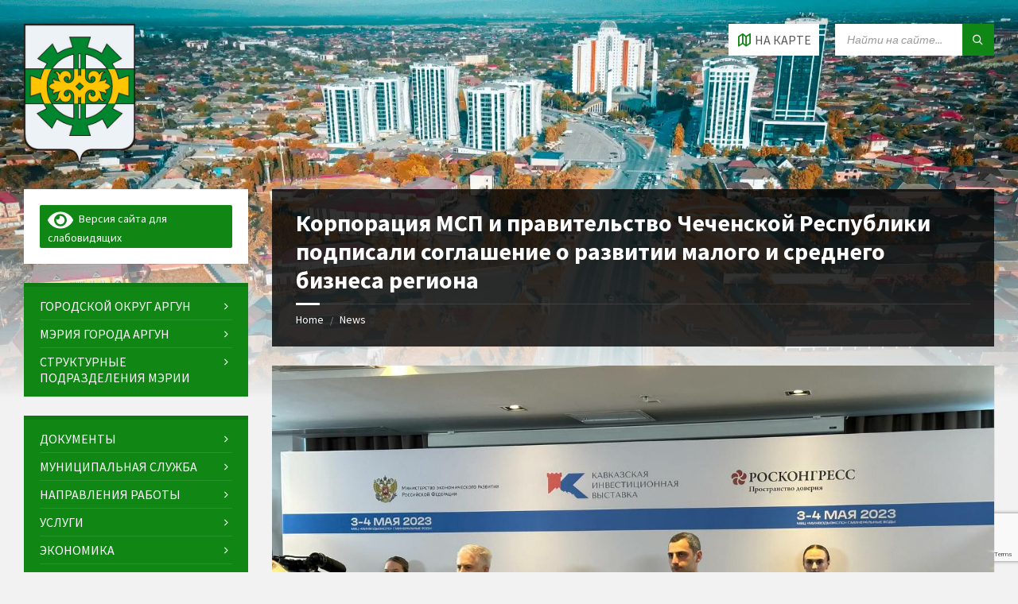

--- FILE ---
content_type: text/html; charset=utf-8
request_url: https://www.google.com/recaptcha/api2/anchor?ar=1&k=6LcII-8UAAAAAMZex-CLMNCxmmlQakjpdk3bfjFw&co=aHR0cHM6Ly9uZXdhcmd1bi5ydTo0NDM.&hl=en&v=PoyoqOPhxBO7pBk68S4YbpHZ&size=invisible&anchor-ms=20000&execute-ms=30000&cb=du9t1zvabw69
body_size: 48713
content:
<!DOCTYPE HTML><html dir="ltr" lang="en"><head><meta http-equiv="Content-Type" content="text/html; charset=UTF-8">
<meta http-equiv="X-UA-Compatible" content="IE=edge">
<title>reCAPTCHA</title>
<style type="text/css">
/* cyrillic-ext */
@font-face {
  font-family: 'Roboto';
  font-style: normal;
  font-weight: 400;
  font-stretch: 100%;
  src: url(//fonts.gstatic.com/s/roboto/v48/KFO7CnqEu92Fr1ME7kSn66aGLdTylUAMa3GUBHMdazTgWw.woff2) format('woff2');
  unicode-range: U+0460-052F, U+1C80-1C8A, U+20B4, U+2DE0-2DFF, U+A640-A69F, U+FE2E-FE2F;
}
/* cyrillic */
@font-face {
  font-family: 'Roboto';
  font-style: normal;
  font-weight: 400;
  font-stretch: 100%;
  src: url(//fonts.gstatic.com/s/roboto/v48/KFO7CnqEu92Fr1ME7kSn66aGLdTylUAMa3iUBHMdazTgWw.woff2) format('woff2');
  unicode-range: U+0301, U+0400-045F, U+0490-0491, U+04B0-04B1, U+2116;
}
/* greek-ext */
@font-face {
  font-family: 'Roboto';
  font-style: normal;
  font-weight: 400;
  font-stretch: 100%;
  src: url(//fonts.gstatic.com/s/roboto/v48/KFO7CnqEu92Fr1ME7kSn66aGLdTylUAMa3CUBHMdazTgWw.woff2) format('woff2');
  unicode-range: U+1F00-1FFF;
}
/* greek */
@font-face {
  font-family: 'Roboto';
  font-style: normal;
  font-weight: 400;
  font-stretch: 100%;
  src: url(//fonts.gstatic.com/s/roboto/v48/KFO7CnqEu92Fr1ME7kSn66aGLdTylUAMa3-UBHMdazTgWw.woff2) format('woff2');
  unicode-range: U+0370-0377, U+037A-037F, U+0384-038A, U+038C, U+038E-03A1, U+03A3-03FF;
}
/* math */
@font-face {
  font-family: 'Roboto';
  font-style: normal;
  font-weight: 400;
  font-stretch: 100%;
  src: url(//fonts.gstatic.com/s/roboto/v48/KFO7CnqEu92Fr1ME7kSn66aGLdTylUAMawCUBHMdazTgWw.woff2) format('woff2');
  unicode-range: U+0302-0303, U+0305, U+0307-0308, U+0310, U+0312, U+0315, U+031A, U+0326-0327, U+032C, U+032F-0330, U+0332-0333, U+0338, U+033A, U+0346, U+034D, U+0391-03A1, U+03A3-03A9, U+03B1-03C9, U+03D1, U+03D5-03D6, U+03F0-03F1, U+03F4-03F5, U+2016-2017, U+2034-2038, U+203C, U+2040, U+2043, U+2047, U+2050, U+2057, U+205F, U+2070-2071, U+2074-208E, U+2090-209C, U+20D0-20DC, U+20E1, U+20E5-20EF, U+2100-2112, U+2114-2115, U+2117-2121, U+2123-214F, U+2190, U+2192, U+2194-21AE, U+21B0-21E5, U+21F1-21F2, U+21F4-2211, U+2213-2214, U+2216-22FF, U+2308-230B, U+2310, U+2319, U+231C-2321, U+2336-237A, U+237C, U+2395, U+239B-23B7, U+23D0, U+23DC-23E1, U+2474-2475, U+25AF, U+25B3, U+25B7, U+25BD, U+25C1, U+25CA, U+25CC, U+25FB, U+266D-266F, U+27C0-27FF, U+2900-2AFF, U+2B0E-2B11, U+2B30-2B4C, U+2BFE, U+3030, U+FF5B, U+FF5D, U+1D400-1D7FF, U+1EE00-1EEFF;
}
/* symbols */
@font-face {
  font-family: 'Roboto';
  font-style: normal;
  font-weight: 400;
  font-stretch: 100%;
  src: url(//fonts.gstatic.com/s/roboto/v48/KFO7CnqEu92Fr1ME7kSn66aGLdTylUAMaxKUBHMdazTgWw.woff2) format('woff2');
  unicode-range: U+0001-000C, U+000E-001F, U+007F-009F, U+20DD-20E0, U+20E2-20E4, U+2150-218F, U+2190, U+2192, U+2194-2199, U+21AF, U+21E6-21F0, U+21F3, U+2218-2219, U+2299, U+22C4-22C6, U+2300-243F, U+2440-244A, U+2460-24FF, U+25A0-27BF, U+2800-28FF, U+2921-2922, U+2981, U+29BF, U+29EB, U+2B00-2BFF, U+4DC0-4DFF, U+FFF9-FFFB, U+10140-1018E, U+10190-1019C, U+101A0, U+101D0-101FD, U+102E0-102FB, U+10E60-10E7E, U+1D2C0-1D2D3, U+1D2E0-1D37F, U+1F000-1F0FF, U+1F100-1F1AD, U+1F1E6-1F1FF, U+1F30D-1F30F, U+1F315, U+1F31C, U+1F31E, U+1F320-1F32C, U+1F336, U+1F378, U+1F37D, U+1F382, U+1F393-1F39F, U+1F3A7-1F3A8, U+1F3AC-1F3AF, U+1F3C2, U+1F3C4-1F3C6, U+1F3CA-1F3CE, U+1F3D4-1F3E0, U+1F3ED, U+1F3F1-1F3F3, U+1F3F5-1F3F7, U+1F408, U+1F415, U+1F41F, U+1F426, U+1F43F, U+1F441-1F442, U+1F444, U+1F446-1F449, U+1F44C-1F44E, U+1F453, U+1F46A, U+1F47D, U+1F4A3, U+1F4B0, U+1F4B3, U+1F4B9, U+1F4BB, U+1F4BF, U+1F4C8-1F4CB, U+1F4D6, U+1F4DA, U+1F4DF, U+1F4E3-1F4E6, U+1F4EA-1F4ED, U+1F4F7, U+1F4F9-1F4FB, U+1F4FD-1F4FE, U+1F503, U+1F507-1F50B, U+1F50D, U+1F512-1F513, U+1F53E-1F54A, U+1F54F-1F5FA, U+1F610, U+1F650-1F67F, U+1F687, U+1F68D, U+1F691, U+1F694, U+1F698, U+1F6AD, U+1F6B2, U+1F6B9-1F6BA, U+1F6BC, U+1F6C6-1F6CF, U+1F6D3-1F6D7, U+1F6E0-1F6EA, U+1F6F0-1F6F3, U+1F6F7-1F6FC, U+1F700-1F7FF, U+1F800-1F80B, U+1F810-1F847, U+1F850-1F859, U+1F860-1F887, U+1F890-1F8AD, U+1F8B0-1F8BB, U+1F8C0-1F8C1, U+1F900-1F90B, U+1F93B, U+1F946, U+1F984, U+1F996, U+1F9E9, U+1FA00-1FA6F, U+1FA70-1FA7C, U+1FA80-1FA89, U+1FA8F-1FAC6, U+1FACE-1FADC, U+1FADF-1FAE9, U+1FAF0-1FAF8, U+1FB00-1FBFF;
}
/* vietnamese */
@font-face {
  font-family: 'Roboto';
  font-style: normal;
  font-weight: 400;
  font-stretch: 100%;
  src: url(//fonts.gstatic.com/s/roboto/v48/KFO7CnqEu92Fr1ME7kSn66aGLdTylUAMa3OUBHMdazTgWw.woff2) format('woff2');
  unicode-range: U+0102-0103, U+0110-0111, U+0128-0129, U+0168-0169, U+01A0-01A1, U+01AF-01B0, U+0300-0301, U+0303-0304, U+0308-0309, U+0323, U+0329, U+1EA0-1EF9, U+20AB;
}
/* latin-ext */
@font-face {
  font-family: 'Roboto';
  font-style: normal;
  font-weight: 400;
  font-stretch: 100%;
  src: url(//fonts.gstatic.com/s/roboto/v48/KFO7CnqEu92Fr1ME7kSn66aGLdTylUAMa3KUBHMdazTgWw.woff2) format('woff2');
  unicode-range: U+0100-02BA, U+02BD-02C5, U+02C7-02CC, U+02CE-02D7, U+02DD-02FF, U+0304, U+0308, U+0329, U+1D00-1DBF, U+1E00-1E9F, U+1EF2-1EFF, U+2020, U+20A0-20AB, U+20AD-20C0, U+2113, U+2C60-2C7F, U+A720-A7FF;
}
/* latin */
@font-face {
  font-family: 'Roboto';
  font-style: normal;
  font-weight: 400;
  font-stretch: 100%;
  src: url(//fonts.gstatic.com/s/roboto/v48/KFO7CnqEu92Fr1ME7kSn66aGLdTylUAMa3yUBHMdazQ.woff2) format('woff2');
  unicode-range: U+0000-00FF, U+0131, U+0152-0153, U+02BB-02BC, U+02C6, U+02DA, U+02DC, U+0304, U+0308, U+0329, U+2000-206F, U+20AC, U+2122, U+2191, U+2193, U+2212, U+2215, U+FEFF, U+FFFD;
}
/* cyrillic-ext */
@font-face {
  font-family: 'Roboto';
  font-style: normal;
  font-weight: 500;
  font-stretch: 100%;
  src: url(//fonts.gstatic.com/s/roboto/v48/KFO7CnqEu92Fr1ME7kSn66aGLdTylUAMa3GUBHMdazTgWw.woff2) format('woff2');
  unicode-range: U+0460-052F, U+1C80-1C8A, U+20B4, U+2DE0-2DFF, U+A640-A69F, U+FE2E-FE2F;
}
/* cyrillic */
@font-face {
  font-family: 'Roboto';
  font-style: normal;
  font-weight: 500;
  font-stretch: 100%;
  src: url(//fonts.gstatic.com/s/roboto/v48/KFO7CnqEu92Fr1ME7kSn66aGLdTylUAMa3iUBHMdazTgWw.woff2) format('woff2');
  unicode-range: U+0301, U+0400-045F, U+0490-0491, U+04B0-04B1, U+2116;
}
/* greek-ext */
@font-face {
  font-family: 'Roboto';
  font-style: normal;
  font-weight: 500;
  font-stretch: 100%;
  src: url(//fonts.gstatic.com/s/roboto/v48/KFO7CnqEu92Fr1ME7kSn66aGLdTylUAMa3CUBHMdazTgWw.woff2) format('woff2');
  unicode-range: U+1F00-1FFF;
}
/* greek */
@font-face {
  font-family: 'Roboto';
  font-style: normal;
  font-weight: 500;
  font-stretch: 100%;
  src: url(//fonts.gstatic.com/s/roboto/v48/KFO7CnqEu92Fr1ME7kSn66aGLdTylUAMa3-UBHMdazTgWw.woff2) format('woff2');
  unicode-range: U+0370-0377, U+037A-037F, U+0384-038A, U+038C, U+038E-03A1, U+03A3-03FF;
}
/* math */
@font-face {
  font-family: 'Roboto';
  font-style: normal;
  font-weight: 500;
  font-stretch: 100%;
  src: url(//fonts.gstatic.com/s/roboto/v48/KFO7CnqEu92Fr1ME7kSn66aGLdTylUAMawCUBHMdazTgWw.woff2) format('woff2');
  unicode-range: U+0302-0303, U+0305, U+0307-0308, U+0310, U+0312, U+0315, U+031A, U+0326-0327, U+032C, U+032F-0330, U+0332-0333, U+0338, U+033A, U+0346, U+034D, U+0391-03A1, U+03A3-03A9, U+03B1-03C9, U+03D1, U+03D5-03D6, U+03F0-03F1, U+03F4-03F5, U+2016-2017, U+2034-2038, U+203C, U+2040, U+2043, U+2047, U+2050, U+2057, U+205F, U+2070-2071, U+2074-208E, U+2090-209C, U+20D0-20DC, U+20E1, U+20E5-20EF, U+2100-2112, U+2114-2115, U+2117-2121, U+2123-214F, U+2190, U+2192, U+2194-21AE, U+21B0-21E5, U+21F1-21F2, U+21F4-2211, U+2213-2214, U+2216-22FF, U+2308-230B, U+2310, U+2319, U+231C-2321, U+2336-237A, U+237C, U+2395, U+239B-23B7, U+23D0, U+23DC-23E1, U+2474-2475, U+25AF, U+25B3, U+25B7, U+25BD, U+25C1, U+25CA, U+25CC, U+25FB, U+266D-266F, U+27C0-27FF, U+2900-2AFF, U+2B0E-2B11, U+2B30-2B4C, U+2BFE, U+3030, U+FF5B, U+FF5D, U+1D400-1D7FF, U+1EE00-1EEFF;
}
/* symbols */
@font-face {
  font-family: 'Roboto';
  font-style: normal;
  font-weight: 500;
  font-stretch: 100%;
  src: url(//fonts.gstatic.com/s/roboto/v48/KFO7CnqEu92Fr1ME7kSn66aGLdTylUAMaxKUBHMdazTgWw.woff2) format('woff2');
  unicode-range: U+0001-000C, U+000E-001F, U+007F-009F, U+20DD-20E0, U+20E2-20E4, U+2150-218F, U+2190, U+2192, U+2194-2199, U+21AF, U+21E6-21F0, U+21F3, U+2218-2219, U+2299, U+22C4-22C6, U+2300-243F, U+2440-244A, U+2460-24FF, U+25A0-27BF, U+2800-28FF, U+2921-2922, U+2981, U+29BF, U+29EB, U+2B00-2BFF, U+4DC0-4DFF, U+FFF9-FFFB, U+10140-1018E, U+10190-1019C, U+101A0, U+101D0-101FD, U+102E0-102FB, U+10E60-10E7E, U+1D2C0-1D2D3, U+1D2E0-1D37F, U+1F000-1F0FF, U+1F100-1F1AD, U+1F1E6-1F1FF, U+1F30D-1F30F, U+1F315, U+1F31C, U+1F31E, U+1F320-1F32C, U+1F336, U+1F378, U+1F37D, U+1F382, U+1F393-1F39F, U+1F3A7-1F3A8, U+1F3AC-1F3AF, U+1F3C2, U+1F3C4-1F3C6, U+1F3CA-1F3CE, U+1F3D4-1F3E0, U+1F3ED, U+1F3F1-1F3F3, U+1F3F5-1F3F7, U+1F408, U+1F415, U+1F41F, U+1F426, U+1F43F, U+1F441-1F442, U+1F444, U+1F446-1F449, U+1F44C-1F44E, U+1F453, U+1F46A, U+1F47D, U+1F4A3, U+1F4B0, U+1F4B3, U+1F4B9, U+1F4BB, U+1F4BF, U+1F4C8-1F4CB, U+1F4D6, U+1F4DA, U+1F4DF, U+1F4E3-1F4E6, U+1F4EA-1F4ED, U+1F4F7, U+1F4F9-1F4FB, U+1F4FD-1F4FE, U+1F503, U+1F507-1F50B, U+1F50D, U+1F512-1F513, U+1F53E-1F54A, U+1F54F-1F5FA, U+1F610, U+1F650-1F67F, U+1F687, U+1F68D, U+1F691, U+1F694, U+1F698, U+1F6AD, U+1F6B2, U+1F6B9-1F6BA, U+1F6BC, U+1F6C6-1F6CF, U+1F6D3-1F6D7, U+1F6E0-1F6EA, U+1F6F0-1F6F3, U+1F6F7-1F6FC, U+1F700-1F7FF, U+1F800-1F80B, U+1F810-1F847, U+1F850-1F859, U+1F860-1F887, U+1F890-1F8AD, U+1F8B0-1F8BB, U+1F8C0-1F8C1, U+1F900-1F90B, U+1F93B, U+1F946, U+1F984, U+1F996, U+1F9E9, U+1FA00-1FA6F, U+1FA70-1FA7C, U+1FA80-1FA89, U+1FA8F-1FAC6, U+1FACE-1FADC, U+1FADF-1FAE9, U+1FAF0-1FAF8, U+1FB00-1FBFF;
}
/* vietnamese */
@font-face {
  font-family: 'Roboto';
  font-style: normal;
  font-weight: 500;
  font-stretch: 100%;
  src: url(//fonts.gstatic.com/s/roboto/v48/KFO7CnqEu92Fr1ME7kSn66aGLdTylUAMa3OUBHMdazTgWw.woff2) format('woff2');
  unicode-range: U+0102-0103, U+0110-0111, U+0128-0129, U+0168-0169, U+01A0-01A1, U+01AF-01B0, U+0300-0301, U+0303-0304, U+0308-0309, U+0323, U+0329, U+1EA0-1EF9, U+20AB;
}
/* latin-ext */
@font-face {
  font-family: 'Roboto';
  font-style: normal;
  font-weight: 500;
  font-stretch: 100%;
  src: url(//fonts.gstatic.com/s/roboto/v48/KFO7CnqEu92Fr1ME7kSn66aGLdTylUAMa3KUBHMdazTgWw.woff2) format('woff2');
  unicode-range: U+0100-02BA, U+02BD-02C5, U+02C7-02CC, U+02CE-02D7, U+02DD-02FF, U+0304, U+0308, U+0329, U+1D00-1DBF, U+1E00-1E9F, U+1EF2-1EFF, U+2020, U+20A0-20AB, U+20AD-20C0, U+2113, U+2C60-2C7F, U+A720-A7FF;
}
/* latin */
@font-face {
  font-family: 'Roboto';
  font-style: normal;
  font-weight: 500;
  font-stretch: 100%;
  src: url(//fonts.gstatic.com/s/roboto/v48/KFO7CnqEu92Fr1ME7kSn66aGLdTylUAMa3yUBHMdazQ.woff2) format('woff2');
  unicode-range: U+0000-00FF, U+0131, U+0152-0153, U+02BB-02BC, U+02C6, U+02DA, U+02DC, U+0304, U+0308, U+0329, U+2000-206F, U+20AC, U+2122, U+2191, U+2193, U+2212, U+2215, U+FEFF, U+FFFD;
}
/* cyrillic-ext */
@font-face {
  font-family: 'Roboto';
  font-style: normal;
  font-weight: 900;
  font-stretch: 100%;
  src: url(//fonts.gstatic.com/s/roboto/v48/KFO7CnqEu92Fr1ME7kSn66aGLdTylUAMa3GUBHMdazTgWw.woff2) format('woff2');
  unicode-range: U+0460-052F, U+1C80-1C8A, U+20B4, U+2DE0-2DFF, U+A640-A69F, U+FE2E-FE2F;
}
/* cyrillic */
@font-face {
  font-family: 'Roboto';
  font-style: normal;
  font-weight: 900;
  font-stretch: 100%;
  src: url(//fonts.gstatic.com/s/roboto/v48/KFO7CnqEu92Fr1ME7kSn66aGLdTylUAMa3iUBHMdazTgWw.woff2) format('woff2');
  unicode-range: U+0301, U+0400-045F, U+0490-0491, U+04B0-04B1, U+2116;
}
/* greek-ext */
@font-face {
  font-family: 'Roboto';
  font-style: normal;
  font-weight: 900;
  font-stretch: 100%;
  src: url(//fonts.gstatic.com/s/roboto/v48/KFO7CnqEu92Fr1ME7kSn66aGLdTylUAMa3CUBHMdazTgWw.woff2) format('woff2');
  unicode-range: U+1F00-1FFF;
}
/* greek */
@font-face {
  font-family: 'Roboto';
  font-style: normal;
  font-weight: 900;
  font-stretch: 100%;
  src: url(//fonts.gstatic.com/s/roboto/v48/KFO7CnqEu92Fr1ME7kSn66aGLdTylUAMa3-UBHMdazTgWw.woff2) format('woff2');
  unicode-range: U+0370-0377, U+037A-037F, U+0384-038A, U+038C, U+038E-03A1, U+03A3-03FF;
}
/* math */
@font-face {
  font-family: 'Roboto';
  font-style: normal;
  font-weight: 900;
  font-stretch: 100%;
  src: url(//fonts.gstatic.com/s/roboto/v48/KFO7CnqEu92Fr1ME7kSn66aGLdTylUAMawCUBHMdazTgWw.woff2) format('woff2');
  unicode-range: U+0302-0303, U+0305, U+0307-0308, U+0310, U+0312, U+0315, U+031A, U+0326-0327, U+032C, U+032F-0330, U+0332-0333, U+0338, U+033A, U+0346, U+034D, U+0391-03A1, U+03A3-03A9, U+03B1-03C9, U+03D1, U+03D5-03D6, U+03F0-03F1, U+03F4-03F5, U+2016-2017, U+2034-2038, U+203C, U+2040, U+2043, U+2047, U+2050, U+2057, U+205F, U+2070-2071, U+2074-208E, U+2090-209C, U+20D0-20DC, U+20E1, U+20E5-20EF, U+2100-2112, U+2114-2115, U+2117-2121, U+2123-214F, U+2190, U+2192, U+2194-21AE, U+21B0-21E5, U+21F1-21F2, U+21F4-2211, U+2213-2214, U+2216-22FF, U+2308-230B, U+2310, U+2319, U+231C-2321, U+2336-237A, U+237C, U+2395, U+239B-23B7, U+23D0, U+23DC-23E1, U+2474-2475, U+25AF, U+25B3, U+25B7, U+25BD, U+25C1, U+25CA, U+25CC, U+25FB, U+266D-266F, U+27C0-27FF, U+2900-2AFF, U+2B0E-2B11, U+2B30-2B4C, U+2BFE, U+3030, U+FF5B, U+FF5D, U+1D400-1D7FF, U+1EE00-1EEFF;
}
/* symbols */
@font-face {
  font-family: 'Roboto';
  font-style: normal;
  font-weight: 900;
  font-stretch: 100%;
  src: url(//fonts.gstatic.com/s/roboto/v48/KFO7CnqEu92Fr1ME7kSn66aGLdTylUAMaxKUBHMdazTgWw.woff2) format('woff2');
  unicode-range: U+0001-000C, U+000E-001F, U+007F-009F, U+20DD-20E0, U+20E2-20E4, U+2150-218F, U+2190, U+2192, U+2194-2199, U+21AF, U+21E6-21F0, U+21F3, U+2218-2219, U+2299, U+22C4-22C6, U+2300-243F, U+2440-244A, U+2460-24FF, U+25A0-27BF, U+2800-28FF, U+2921-2922, U+2981, U+29BF, U+29EB, U+2B00-2BFF, U+4DC0-4DFF, U+FFF9-FFFB, U+10140-1018E, U+10190-1019C, U+101A0, U+101D0-101FD, U+102E0-102FB, U+10E60-10E7E, U+1D2C0-1D2D3, U+1D2E0-1D37F, U+1F000-1F0FF, U+1F100-1F1AD, U+1F1E6-1F1FF, U+1F30D-1F30F, U+1F315, U+1F31C, U+1F31E, U+1F320-1F32C, U+1F336, U+1F378, U+1F37D, U+1F382, U+1F393-1F39F, U+1F3A7-1F3A8, U+1F3AC-1F3AF, U+1F3C2, U+1F3C4-1F3C6, U+1F3CA-1F3CE, U+1F3D4-1F3E0, U+1F3ED, U+1F3F1-1F3F3, U+1F3F5-1F3F7, U+1F408, U+1F415, U+1F41F, U+1F426, U+1F43F, U+1F441-1F442, U+1F444, U+1F446-1F449, U+1F44C-1F44E, U+1F453, U+1F46A, U+1F47D, U+1F4A3, U+1F4B0, U+1F4B3, U+1F4B9, U+1F4BB, U+1F4BF, U+1F4C8-1F4CB, U+1F4D6, U+1F4DA, U+1F4DF, U+1F4E3-1F4E6, U+1F4EA-1F4ED, U+1F4F7, U+1F4F9-1F4FB, U+1F4FD-1F4FE, U+1F503, U+1F507-1F50B, U+1F50D, U+1F512-1F513, U+1F53E-1F54A, U+1F54F-1F5FA, U+1F610, U+1F650-1F67F, U+1F687, U+1F68D, U+1F691, U+1F694, U+1F698, U+1F6AD, U+1F6B2, U+1F6B9-1F6BA, U+1F6BC, U+1F6C6-1F6CF, U+1F6D3-1F6D7, U+1F6E0-1F6EA, U+1F6F0-1F6F3, U+1F6F7-1F6FC, U+1F700-1F7FF, U+1F800-1F80B, U+1F810-1F847, U+1F850-1F859, U+1F860-1F887, U+1F890-1F8AD, U+1F8B0-1F8BB, U+1F8C0-1F8C1, U+1F900-1F90B, U+1F93B, U+1F946, U+1F984, U+1F996, U+1F9E9, U+1FA00-1FA6F, U+1FA70-1FA7C, U+1FA80-1FA89, U+1FA8F-1FAC6, U+1FACE-1FADC, U+1FADF-1FAE9, U+1FAF0-1FAF8, U+1FB00-1FBFF;
}
/* vietnamese */
@font-face {
  font-family: 'Roboto';
  font-style: normal;
  font-weight: 900;
  font-stretch: 100%;
  src: url(//fonts.gstatic.com/s/roboto/v48/KFO7CnqEu92Fr1ME7kSn66aGLdTylUAMa3OUBHMdazTgWw.woff2) format('woff2');
  unicode-range: U+0102-0103, U+0110-0111, U+0128-0129, U+0168-0169, U+01A0-01A1, U+01AF-01B0, U+0300-0301, U+0303-0304, U+0308-0309, U+0323, U+0329, U+1EA0-1EF9, U+20AB;
}
/* latin-ext */
@font-face {
  font-family: 'Roboto';
  font-style: normal;
  font-weight: 900;
  font-stretch: 100%;
  src: url(//fonts.gstatic.com/s/roboto/v48/KFO7CnqEu92Fr1ME7kSn66aGLdTylUAMa3KUBHMdazTgWw.woff2) format('woff2');
  unicode-range: U+0100-02BA, U+02BD-02C5, U+02C7-02CC, U+02CE-02D7, U+02DD-02FF, U+0304, U+0308, U+0329, U+1D00-1DBF, U+1E00-1E9F, U+1EF2-1EFF, U+2020, U+20A0-20AB, U+20AD-20C0, U+2113, U+2C60-2C7F, U+A720-A7FF;
}
/* latin */
@font-face {
  font-family: 'Roboto';
  font-style: normal;
  font-weight: 900;
  font-stretch: 100%;
  src: url(//fonts.gstatic.com/s/roboto/v48/KFO7CnqEu92Fr1ME7kSn66aGLdTylUAMa3yUBHMdazQ.woff2) format('woff2');
  unicode-range: U+0000-00FF, U+0131, U+0152-0153, U+02BB-02BC, U+02C6, U+02DA, U+02DC, U+0304, U+0308, U+0329, U+2000-206F, U+20AC, U+2122, U+2191, U+2193, U+2212, U+2215, U+FEFF, U+FFFD;
}

</style>
<link rel="stylesheet" type="text/css" href="https://www.gstatic.com/recaptcha/releases/PoyoqOPhxBO7pBk68S4YbpHZ/styles__ltr.css">
<script nonce="Zu4TYWce4-KwCKaRxPBYYQ" type="text/javascript">window['__recaptcha_api'] = 'https://www.google.com/recaptcha/api2/';</script>
<script type="text/javascript" src="https://www.gstatic.com/recaptcha/releases/PoyoqOPhxBO7pBk68S4YbpHZ/recaptcha__en.js" nonce="Zu4TYWce4-KwCKaRxPBYYQ">
      
    </script></head>
<body><div id="rc-anchor-alert" class="rc-anchor-alert"></div>
<input type="hidden" id="recaptcha-token" value="[base64]">
<script type="text/javascript" nonce="Zu4TYWce4-KwCKaRxPBYYQ">
      recaptcha.anchor.Main.init("[\x22ainput\x22,[\x22bgdata\x22,\x22\x22,\[base64]/[base64]/[base64]/[base64]/[base64]/[base64]/[base64]/[base64]/[base64]/[base64]\\u003d\x22,\[base64]\\u003d\x22,\x22InzCgGE3wqbDtGPDnMKNw5jCpVcDw7DCqjg/wp3Cr8OTwrjDtsKmE0HCgMKmEQYbwokVwq9ZwqrDr3jCrC/Dt39UV8Kqw7wTfcKqwpIwXWPDhsOSPCFSNMKIw6jDtB3CugoBFH96w4rCqMOYUsOQw5xmwrNYwoYLw4VybsKsw5fDn8OpIgXDhsO/wonCpMO3LFPCu8Kbwr/CtHHDnHvDrcO1VwQre8KXw5VIw5vDrEPDkcOwN8KyXyLDkm7DjsKlF8OcJHQPw7gTe8Obwo4PN8ORGDIbwoXCjcOBwp5NwrY0TFrDvl0Zwo7DnsKVwpDDgsKdwqF/JCPCusKmA24Fwp/[base64]/Dp8OEDsKgwqZ/wqfCi8Odw5vDlgwaG13DrWc9wonCqsKuXsKpwpTDoxzCq8KewrrDvMK3OUrCrcOyPEkyw60pCHHCrcOXw63Dm8OVKVN3w7I7w5nDvU9Ow40OZFrChRJ3w5/DlGrDjAHDu8KkaiHDvcOvwrbDjsKRw5UoXyA4w4UbGcOSR8OECXnCgMKjwqfCkMOkIMOEwoQdHcOKwqbCj8Kqw7pjC8KUUcKReQXCq8O0wpU+wodQwr/Dn1HCrsOow7PCrzbDv8Kzwo/DmMKfIsOxb25Sw7/CiBA4fsKtwrvDl8KJw4nChsKZWcKJw7XDhsKyNsOPwqjDocKfwr3Ds34vL1clw7nCrAPCnF4Uw7YLCzZHwqc/[base64]/Dn8O2d8KywqNffjLDu8OuScKqQMOkaMO7wq3CiTXChMKmw7nCvVlvHFMKw4NkVwfChMKBEXlYG2FIw6Jjw67Cn8O0Bi3CkcO+OHrDqsOrw53Cm1XCkMKcdMKLTcK2wrdBwrEBw4/DugfClmvCpcKyw4N7UFd3I8KFworDnkLDncKOAi3DsVwgwobCsMOPwpgAwrXCosONwr/DgzbDlmo0d1vCkRUfJcKXXMOmw60IXcK/SMOzE3gfw63CoMOdYA/CgcK0wq4/[base64]/Dpm9RfMOhHsONOcK8wqBawqzCtQvDq8O2w6UkG8KPSMKrVsK5QsKXw7Vaw4Rawp1yYsOgw7PDjMOZw6FmwpzDjcONw7l9wrg0woYKw4/DqHZOw6Uyw4bDk8OAwojCnivDunPClzjDqynDrMOmwqzDvsKwwrlTCD88JmJNT1LDnVvDqMKww5vDg8Kyd8Kbw61AHBPCq2FzZCTDg39ma8OobsO1Lw7CuVLDjiHChFrDiynCkMKKLmRPwq7DoMONCknCkMKgRsO5wqh5wp/Du8Oow43CpsOLwpnDsMKoIMKiYE3DhsKHYV07w5zDqz7CoMKYDsKWwoRiw5HCu8OTw6JzwoHCoFY7BMKcw6QfBXQ+U2sMUV02ccOMw61wWT7Di2/CnRAwMkXCgcOAw6wUUXJHw5AcH14mChNwwrh+w5kLwoofw6HCuwbDunnCuwzCliLDs0xRMzMGYV3Ctg1kPcO2wpDDrTjChMKkU8OqGcODw4rDicKsNcKew4J7woPDvAvCucKddyYRVjd/wqhpBgcVwoNYwopBHsKJPcKawrAcNkPCkzbDnUTCp8OJw6ZuYzNjwrXDsMKHFsO8KcKxwq/DhcKaDntGKWjClXjChsKjbsKYRMKJLEbCs8K5YMO2TMODL8OJw77CiQfDp1oBQsOMwrPCqjPDrT0cwo/[base64]/VBckwp9bwrQWbMKlH8KaQ8OqckZHwr3Cv8OFLUg/Ql14D0hkR1DDjEU6BMO1QsOVwozDl8KiTjVBfsOPOwwuUcKVw43DlQthwqdsVzjClmJ2W1/Di8O4w5bDisKdLzLCm0xkNTDClFjDqsKiBHzCrmUdwpPCr8KUw4LDhDnDn3QCw67CgMOCwokiw5HCjsOZf8OsM8Ktw6/[base64]/w4/DjMO9T3Ftw5gPw59BL8K/c8OPccORXFZTWMKcCRXDuMKKRsKQSjdnwr3DusOyw4vDo8KqPHUiw5lPBV/CtxnDrsOzU8OpwovDixHCgsOBw6t/[base64]/[base64]/Cg1IwOmVWRcOvw7V+KsKzPxTDhsOwwpXDocOVQcKsZsKYwpnDiBrDmcOORVIFw4fDnw/DgsKZMMKJFMOFw4LDrsOaE8KQw6LDgMO7Y8OtwrzCusKbwovCu8OFZCJDw43DrC/Dk8KBw6hWQcKHw5R7XsOyIMOTAR/[base64]/DqFbCixXDpsOhw43DlAjCvyrCncO5wqQmw5BUwrUnwpfCm8KiwrTDpwpYw7ZVWX3DmsKgw55qVSIien5sEGHDu8KBYi8HICFNYMOvP8OSFcKWfBDCqcOALg/DhsK8I8K2w6jDgTJ3JBYawqwHRsOiwrLCiCtjDMKnRhjDusOLwr95w7E9NsO7FBzDnz7ChjsKw401w4zDucKwwpXCmXAxMEVIcsOnNsODHcOHw4rDmw9OwoDCm8OxM2g1UcOGYsOawr7DmMOlPjPDscKew5YYw7goWQTDl8KJfyfCrndow6bCusKyN8KBwq7ChWc4w5/DlsKWKMOsAMOswqIhDk3CvQ9ochl/w4PCuwg6MMOAwpLChD3DlsOewqw3TjLCtmHCpcOiwpFxUVl2wo0OYmfCownCs8OfUSkwwpLDoRoJaEQKWUQkATDDlCQnw7Vgw7FfBcKDw4p4XsOucMKJwoRtw7wTXTI7w6rDrE49wpZ3WMKew6gkwp7CgGDCuQVZJMOKw5BkwoRjZsKhwq/[base64]/DmQwWFMOwBz/CtW7DmVwYwoxiXm/Dri1Gw6k5XnnDqUvDrcKeYD/DknfDkErDqcONalIkVEhgwrBswqQmwrRbRSxcwrfCjsKWw5XDoBItwp4vwpXDmsOSw6oXw5zDl8OJQnsAwpByay0CwrrCiXRBacO9wrbDvndOcn/DsU1vw4fCtUFlw6/CtMOxeHBkWBbDimfCkhJIVDBDw610wrcMK8OtwpTCocKsWFUuwpl4WxbCncOYw7Vvwqd4wqzDmmvDqMOtQjzCkx0vU8O+f13DnikfOcOuw6dobU5ceMOZw5hgGMKfJcObFlVmLG3DucOZbMODaErDs8OZAi7DiQPCoBY5w4vDgUEvFsOmwo/[base64]/[base64]/Clhc4TcK+w7/Do8Oaw4hQw5wGJMKTw5JXJTXDmV0eNcOTIcK6VwkLw79nQcOJccK9wpHDjcKXwpp1SgDCvMOuwoDChTvDoD/[base64]/AUfDnEnCpMOROHjCtMK2wr/Co8O1FgRkw7PDm1xqTCfDsU/DulZhwqlRwpfCk8OaAi4EwrA4e8OMNDvDrzJrLMK5wonDo3fCqMK3wo8oAg/Dtl9wRkzCv0ccw4/[base64]/CiiJqMCtOVlLDmDDCtXPDkkYUwoA9w4HDpMOHaEYDw4nDqcOZw5MORnHDrcKjXsOwbcOyBMKlwrd7EGc/w78Xw7TDmlLDlMK/WsKyw5fDj8KUw6/Dsw9AakFTwpNYIMKjw5MuPSzDoBvCqcOww6DDvsK7w7zCmMKHNT/DjcKxwqDCnHDClMOuKFbCtcOCwqvDrkzDiDUDwpZAw4DCtMOTG1huL3/Cs8OxwrvCgcOubsO5UMOhLcK4YMOaRsOfCg3CqFxIYcKWwofDhcKqwpnClXsvMMKiwoXDncOZd1YCwqLDjcKmI1rDoSsfShfDnT0AVMOsRR/DjFAEXHXCosKxejvDq2APwrUoKcK4YcOCw6PDu8OWwpJGwrzClTrDoMK6wpbCtVgGw7PCusK1wpw+wqlBBsORw5EkIcOyYFocwo/CtMKww4REwq9qwoPCk8KHY8O6FcO1OsKaAMKcw58xNA7DqFHDrsOswroqcsOgZsKyJTXDh8KzwpEuw4bCpBTDu07DlcKww7psw4MNacK5wpzDq8O5D8KRbcO3wqTDtm4Zwp1mUBl5wo02woVSwoQzTTkgwp3CthE5f8Kkwol/w6TDuUHCk0twTVHDqmnCssOfwppfworCthbDnMOgw6PDkMKOXyxHw7PDtMOZQcKaw6LChhHDmFbCnMKrw73DisK/DmzDlWfCuXPDisKhH8OdX31GY3gcwoTCrQdtw4vDnsO0YcODw6rDshhiw4NbWcOiwq0cEhRXDQLDtXvDn2VdRsOvw4ZJVcOpwqoTBS3CtWxWw5bDmsK4e8Kid8KXdsOrw4fCqcO+wrhkwqEXeMOyd1PCmVJpw7rDugfDrwkrw7Q/HcO9wr1JwqvDm8O+woBzT0UIwpLCjMOmVHbCr8KrYsKew74aw7oSAcOqMMO/[base64]/[base64]/DjTTCoHnCu1QYwr/DpsOxw5DCmMKpcsKGTWIHwpRlwpA2c8KQwoh+CHdCw4txW10cNsODw7PCsMOodsOKw5TDjQfDgj7ClH3CkX9sTsKGw5MZwoANwr4mw7VGwrvCkwvDiEZtOF5XaijDssO1bcO0UkPCn8Klw4h8ADRmLcOlwplAPHYfw6AdFcKkw54CJjDDpW/CncK3wplKT8K7b8Oqw4PChsOfwqsTL8OcXcOVccOFw4oCBcKJKA8HS8KFDEnClMK6w6diTsOjEg7CgMKtw53DscOQwrNcLRMlTSYNwqfCn14lw5I1f2PDoAvDhsKRLsOww67DriNdRBrCm1vDoRjCs8OvCMOsw5/DujrDqjbDgMOEfW4lZMOGIMK2ZGMyCB1fw7TDuUJmw6/CksK4wpstw77Cg8Krw7oEFlA/GMOIw7LDjS5mA8OmSjI+Ehwzw7g3CMKnwoTDjxhEGUVmDsOmwoZQwoYfw5PCncOZw7hEbMOra8OQNRDDsMOWw7JwfMKjCl9/[base64]/[base64]/CkMKWJgLDpsO2G23CtRLDn3NKbMKnw6nDmMKxwq19PsK5fMKFw49mw7nCiDQGX8OTU8K+ahEww5PDkVhywowNJMKWd8OwOWPCqWl0PsOHwqHCnh/CicOpb8O/SXA1A1Nww4dLL0DDgnU0w77Dp0DChRN8RC7DpCzCmsOBw4oRw6XDpMKlBcOiGABucsOFwpYGDV7DrcOqMcKjwrXCujIWKsOGw51veMKxw4tFUWVDw6pTw5bDsBVDVsOvw6/Cr8OCE8K3w41Mwq1GwoNww5lSNBsiwqnCt8Odf3TDn1IqC8ODOsO5bcO7w7wqVznDj8Onwp/CuMOkwrfDpjDCtirCmjLDonbDvUXCpcOzw5bDtkLCpDtdTsKYwrDCszLDvV/[base64]/DkTlmwocyw4J3GSkxcMO/[base64]/Dq8KJwo5RIFQzZ8Otw4XDnirCtsOvwrEOXTXDgF9ew4N4wrgEKsOaLw3DkHLDtsKjwpQPw4RLOznDucKIRTHDu8O6w5TCicKkewF/FMKTwqbDtT0rSE1iwr8yJzDDgFPChHoAacOmwqALw5/[base64]/ChsOvEE4xBMOtOVxVw60Xw5fDr8O+w4HCr8KiJsKlVMOyDHvDucK1dMKLw4zDh8KGNcOmwrXChF7DtnDDpRvDgh8fHsKYQcOTQjvDucKlLk8Lw5/Dpx/CkX5Wwp7Do8KRw5ARwrLCrcOLDcK/EsKnAsKCwpAQPRzCh3BifR/CjsOzRAI+J8K/wp0cwqdiEsOPw553w6MMwoVOWsOlE8KJw5Vcf3VLw6trwprCl8OxWMOzcT3Cq8Orw55bw53DgMKDf8O5w4DDvsOywrAbw7HCt8OVHVHDtkoPwrXDr8Olc2J/UcKZAVHDk8KKwr9gw4nCi8OAwrY4wrfDoll+w4RCwp89wpo6bQbCl0vCrU7ClUjChcO6ZE3CqmFCeMKifBvCmMOGw6hIBgNPcndhEMOhw5LClsKlF1jDqG8RNX8ybXnDtw0OQw4RTRYsf8KxN0/[base64]/[base64]/w4bClFl3wpjCuR1/[base64]/DmMOtwr3Cl8OHKsOTcMO9U8Kyw5TCinDCuiXDs8OZPcKbFRPCsnQ0AMOzw6g7HsOWw7Y5N8KgwpdIwo5qOsOIwoLDh8OZWRUlw5/DmMKBHGrDgATCvcKTFDvDhm9TI1kuw4LCvXvChTzDjjUIaULDojHCuRxEfAJzw6nDrsOcXUDDmBxcGBRMSMOjwqjDnQ5lw5kwwqg3woIHw7jCkcOULA/[base64]/Ds0M2GMONwqDCs8KHw4gxdcO5AEPCkMO6cBLDncOZLMOlQUgjeEd0wo0nQWgHbsO7PcOrw7DCqcKLw4JVFsK+Z8KFPiN5EcKKw6rDl1XCj3XCrXvChGttPsKoZ8OWw4J3w68jwq9JMCnCscKMXCXDusKCX8KOw4JFw6ZMC8Kow5XCscOawpDCjVLDrcOIw7LDosKGUF/Cp248d8OPwp/Dp8Kwwp8oLDY/[base64]/[base64]/GsO9wprDu8Ozw4jDnsOZGDrCrcKTUTHDnsO2wqlIwqLDqMKRwqRIQsORwotgwqcKwrDDgXQsw4ttBMOJwooUMMOrw77Cr8OEw7onwrzDmsOrecKcwoFwwojCpjElHcODw6gYw7jCsmXCoUzDhw5PwpJ/bk7ClFjDtywTwqbChMOtcAZww5JUKFvCs8Oww4HChTHDniXDrh3CsMOxwoljw5U+w4TDv13CicKMWMKdw782SGxUw70zwrBMTFQRPsKawp8Mw7/DrzcCw4PCrjvCug/CqkFUw5bClMKEw6fDtVE4w5E/[base64]/DgcOLwod9wpArwoNmw6rDgH/Cr2/DokTDu8K4w53DqRIhwrMdZ8K7e8KJGsOpwpvCtMKmecOgwqh0NFB5JsKmKMOTw7EBwr55VsKTwoUvXAFdw5Z6eMKrw60+w4bDi0phfT3CpcOuwq3Cn8OvBj7CocK2wpUsw6Auw6dbIMOBY28CesOBdsOyM8OWKQjCmmk8w6XDs3Ejw65jwpwqw7/CpEoIL8OXw4vDjloUw7/Chl7CvcKwDX/[base64]/DjFLCu8KgGhsUw63DgsOIBXjCrMKvw6M0MUfDiFrCtsKewrzCtRx8wqXCsDPDucKzw5AZw4MCw6nDsU4iXMKbwqvDin4nSMOjScK/ehvDvsKAFTTCh8K9wrBpwqEQLRnChsOKwoUaY8OYwoggY8Oya8OvC8OrIRhTw5Efw4BDw6vDkWnDmR/CvsOlwpHCjMOiLMKBw6LDpR/Ck8KXd8OhfncwC38SI8KBwqfCghsvw4bChlTCjlfCgwdpwoTDrsKdw6J9MnUDw5XClEbDosK7HVlgw7dVOsK9w5Q1wqh3w73Dq0/[base64]/[base64]/Ch8K8wpgqBMOaPMO0wq1iw6MOTj8HThDDnMOkwo7DvEPCqUjDrmDDi2w5VkQbaV7CjsKlbGAtw6XCvcKWwrd4JsOxwr9XUHfCj0Yxw5/Co8O8w6PDvn0PbVXCrCp+wrsvFsOGwpPCqxbDjMOOw40FwqMOw49Kw4kmwpfCpcO8wr/CgsOKNsKsw69Ew5HCtA4xbsOxLsKEw6XCrsKBwp7Dn8KHRMKXw7XChwccwrhtwrNbeTfDnUXDnF9MaCwEw7NXJcOlHcO3w7ZUJsOUNMOJRhQKw5bCjcK7w5zDgm/[base64]/SV9Dw6rCu8OUwo86w7PDuW3DqxPDuWZsw4rDqMKBw5PDqMKPw6/[base64]/w6fCiUtjTgrChcKLwrXDr1JWw5hxworCoVl7wpDDoW/DpsKfw4Bew4zCsMOIwo4LWMOqBcO4wqjDhMKowq5Nc08xw5p+w4TCsWDCoGUPTRYhGFDCnsKve8K1wql/JMOUb8OGby5of8OhIDcuwrBAw78wTcK5U8O+wozCgSDCjFAfXsKTw67ClzNZUsKeIMOObVE8w7nDu8ObNE/[base64]/DlyzCjcOnYHpOwooaGnrDrsOcwoDCi8OfwoTCmcKLwq7DkjQ4wqHClm/CksOxwosUbyXDh8OYwr/[base64]/ClMOPw7PDtR3DkwjCssOSEsK/w6UiVjN2wrIONTcxw7jCusKYw7jDvcKIw4fDg8Kuw6V/bcOhw6PCr8OTw74yCQ3ChWE+InUDw60Kw5xvwqnCu3PDkUUDTRXCnsO+DE/[base64]/DhlfCizXDiAbDtAklwrrDucKgwq/CusOAwosJQcOJRMKOEsKGBUvDs8KJLSQ6wpPDm0hyw7gOLyFdOGciw4fCpcOswpPDu8KzwpN0w5o0YDEpwqNCcA/[base64]/CjMORw5zDqsK/w4HCk8KJwrcHw6pdwr3CtsKrWWbCrcKDAR0lwo8EEGUIw4DDkg/DiVrDrcKhw7k3fiXClHdOworCunbDo8OyNcKDb8Oxcj3Cj8KfFVXDiVEpa8KyUMOdw5c7w4ZNHj9hwo1Lw7A9CcOGDsK4wqFUP8Ofw6HClsKFDQl6w6BLw6HDjB55w4jDk8OxDi3DpsKWw5oYE8OfD8K1wq/DjsOUJsOmSyFbwrYrJsOrWMKWw47DlypcwptxOR1FwqnDj8K6NcOBwrAtw7bDjcO5wqPCqylGMcKETsOREB7DrHnCsMOUw6TDjcKmwrfDvsOKLVxmwrpbZCteRMOIXAjCp8O/[base64]/Dkm/DoMO/w5ZBw7PCvcO8w7YIIWjCg3nCoz0ywok3bUfDjXPCh8K3w54gO1gow4vCisKpw4DDsMKPHiFYw70FwptZPDFNbcOYVgPDu8Odw7HCpMKiwpPDj8OcwpfDoTvClsOPNSzCvBEqGFB0wq/[base64]/DmcOqwqU2S37CiAAdwr07wrlMZcOlKsK/[base64]/w5BGwoPDvsOmwp7CtRrDtMKpw5V5HsKrGMKhQMKSUGvDo8KHRQMfL1Qlwpd5w6rDqsOywp4Uw5PCkAN0w5HCvsObwqrDksOcwr3Cn8KlP8KfS8K1SWJgUcOeL8OFL8Kiw6BwwotOUT0NV8KYw4odIsO3w4fDkcOqwqYhNBnDpMOQDsOCw7/DqyPDsWlUwokxw6dowpYGdMOUS8OlwqkxfkPCtEfCh2fCs8OceQE5RxEVw5jDr2NAcsKFwp54w6VGwr/DgBzDtsO2CMOZG8KTCcO2wrMPwr5eamMQEn5bwpBMwqMcw70icgTDjMKpLsOCw7lYwofCtcKzw6rCqEAVwqbCn8KfFsKtwqnChcKAETHCu17DtMK8wp3DvsKRRcO7AiPCq8KPwqvDsCXCo8OXHRHCksKVXwMaw74qw4/Dq0XDtnTDvsOow5NaKVLDq03DkcKGZsOQecOAY8O6UgTDqXxUwpx/[base64]/Cj8K6E0DCtsKYTgnDglbDunHDtV7Co8Klw5smw7vCn1sjVm/DksKGWsKBwqxCWn7ClsKgHDdAwqMkNmMSLldtw5/CtMOHwqBFwqrCo8KYEcOlCsKKOA3DssOsOcO5CsK6w5ZQdnjCm8OpIsO/GsKawpQULBdwwo/DmHQDSMOKwr7DucOYw4tbwrTCjSxzJSVrCsKaPcOYw44XwohXTMK6bBNUwozCi0/DilLCoMO6w4fCmsKYwrohw7t8U8OXw73ClcK5e2DCtHJuwovDoHYaw7BsDMOaW8OhM0NUw6Z8bMOUw63CrMOlL8KiAcKfwqkYd2XDhMODEcKJAMO3Y0wuw5caw7gYZ8ORwqrCh8OIwoNhLsKxZW0Fw6FRw6HDlH/DlcOGwoFvwrvCtcKDcMK0K8KsRzd8wpgPIwjDncK0EmhwwqXCvsKXRsKuESjCtSnCkB8VEsKbUsOgEsOTN8KOAcOXEcKzwq3CijXDm3bDoMKgWx7CvWnCs8KVVcKFwpXCjcOrwqt5wq/[base64]/CgwvDrcOCw6gOasK+w5RKPcO9fsO4w5cwCcOTw6vDu8KqBy/CslnCol52wo4mbXlYdDLDh3XCksO2JR0Sw5YowoIow67Dg8KCwoohLMOCwqlvwqYbw6rCuQnDjy7CgcK+w7HDoUrCnsOvwrjCngDCgcOGSMKhbiDCnDfCjkXDocOXKkJmwp7Dt8O0w4hZeg1MwqPCrHnDuMKhViDCpsOyw7XCpMKGwpvCuMK+wpM0wqvColnCuj/CpkLDlcKjMhjDqsKvHMO9FcOUSF8vw4zDjmbDjlBSw5rCrsOnw4YOHcKyfCUqI8Ovw50Ww6TDhcORMsKnJxJNwq/[base64]/[base64]/DjVBjSUpKTsKpwpjCuD9Sw6A6d8ODwo1Vb8K/w5rDvmBWwqcdw7JNwpwGwrPDsUPCksKYOAvCuWfDksOaUmLCiMKzaD/[base64]/DsBBVGcOQwq3Dj8KMCD4hbsK9wr15w7fCpkXCrcO6En0kwoklwpVoEMOcRFxPecOGQMK8w7XCi0A3wqpKwoLCnH0Jwrx8w7jDscKzUcK3w5/[base64]/[base64]/w7LCpSMLwq/CosOTw67DkMK6SMKGXBVhHj41KirDtsO9E316NMK1TkDCpsK9w5bDiFBOw6rCh8O3G3IYwoJDKMOJKsOGS2jDgMOHwrsZExrDtMKSNcKWw6sRwqnDlC/[base64]/Dr8KZwrXChRtca8Kud1bDi8O1wp9JPjXDtB/DlgDDocKuwqDCt8Kvw55cJ1LChD/CvmB4DcK/wpHDnivCp0PDr21zOcOPwrQsdRsHN8KOwrU5w4rCjcO2w7pewrbDlicSwqzCgC/CuMKJwph2YwXCjSnDg1DCkz/DicObwpB8wpbCj0R7IsKmQyjDjA9NLlnCkQfDlsK3w7zCoMOHw4XCvjTCnkVPbsOWwpTCscOaScK2w59EwqHDi8KawoFXwroIw4QPLcKvwottKcOAwqtDwoZjIcKfwqdyw4rDjH1nwq/[base64]/Cp0bDsTscwrx8UAwSwrRwQ8KSGD/CmlXCksO6w5VYwoZ8w5jClXDDncKCwpBNwopiwoNjwrxtbwTCh8Knwqk6DsOhQMO4wpxkXxtTPxsbGsKdw44iw6PDt0cKwp/DomsAYMKeIsKobMKjZ8K0w4pwJsOlwoA5wrDDvQBZwot9I8K2woRrfQMGw78zMmvCl3NYwqciIMO+wqrDt8KAEUpJwpd8Fj/DvDTDssKJwocJwqdbw7bDkFvCisOFwrrDpMO4Zyoww7fDoGbCtcOoeQDDg8OXGsKawqbCgDbCs8OGEMOtGUvDmzBgwoDDrMKDZ8OTwr/CuMOdwoTDqA8lw5DClBkzwrdMwo9mwpPCosO5BnvDt1pMXS1NRCNUL8O/[base64]/Cvz7DoWfCgsO0FjVYbsKLbQ9Dwo4Uwp/DosOIBcKxDMK9DAVYwovCo1cKYMKcw5bDh8OaIMK9w5TClMOfAyJdLcO+J8KBw7TCtV7CksKnS3/Dr8OBaQvCm8O1WhNuw4dZwqp9woHCrHHCqsO2wpUxJcO5B8OwGMKpbsOLWsOifMKzKsKiwosbwp8dwqMQwptpZcKUeWXCu8KSdzEzZgAyLMOQZsOsNcK0wpdGaj3CplTClmPDl8O+w71SRQrDmMKrwqLCmsOgwpTCrsKXw5ckX8KTEzskwrXCj8ONaQ/DrV9gTcKGB2/DpMK/wph6G8KLwq1/w5LDtMOMFgoRw4zCvcKABFRqw5/DtCvCl0bDp8OZV8OwGwtOw7rDrRjCtmbCsjFuw6sNNsOYwobDkRJOwohVwo0wZ8O2wpssFxXDriXDk8KFwpFBNcKiw4pBw4ttwqRlw5cOwr8sw4nCqsKXEmrDi317w65owr7DpADDqlJkwqF9wqB5w5IDwoHDoix5asK0Q8OMw6PCvsK3w7hiwr/CpMOGwozDvSQqwroiwr3DviHCuHrDrVjCrGfCsMOtw7PDl8OlRHhPwocuwq/[base64]/DtS5bSRXDtC19w7ZeIF/DnzDCp8KWSyzDuMKLwqgoMyx7O8OTE8K7w7jDu8Kzw7DCmWUYTmfCrsOlL8Kqw5VRYW3DnsKDwp/DgkJufBnCv8OedsKJw43CsXAaw6hZwqrCv8KyKMOcw6TCl3vCjDMPw7zDqDFQwpvDscKgwrzCq8KWYsOBwoDCqkfCtlbCr2Nhw4/[base64]/DnsOhSHwzwpbDtV/DggHDl1A5BhB/NSLDjcKpAAIyw5bCpmHCojvCk8O8wrTCisKhWW/DjwDChiFHdFnCn0bChBLCqsOJLTHDsMO3w4HDs0Aow5Jxw5bDkUnCl8KMRcOzwojDvMOnw77Cpwtiw7/DgwJww7nCs8OewpfDhRlfwqDCsHHCrcKdFcKIwqfCo2c/wq4kdkjCmcOcwr4jwrd/BGxCw7XDnmsiwr1cwqXDihEPGh5iw502wpbCkWcow4Ruw7XDknbDm8OCOsONw57DnsKhQ8Ozw7MpS8Khwpo8wqEaw5/[base64]/CuMKlB8OnP3VGD8KgDHZGSmHCrMK+w5opw6fDqQLDs8OdfsKqw5kUQ8K0w4/DkMOGSDXDnUnChsKUVsOkwpfCgRbCpCwoAMOjKcKXw4XDljDDg8OFwrrCo8KKwrUtCyDClMOkG3Y4R8KCwqxXw54awq3CpXh/[base64]/Cv8KUw5lwQHc/wpHCiW/DscKhZ2omXsOyUCkUw67DnMO9w6nDkjYEwoE4w5h1wrnDpsKhH2svw57DqcODe8Oaw4AfYnPCusOvHnIbw6QgXsKqwqbDhDzChEjCmMODFGjDr8Oxw4vDh8OTbFTCvcOlw7MjO2/CqcKww4lQwrfCqH0mTF/DsSLCp8OJUzzCksKYB0B/MsOZBsKrAcO5wqYow7PCmzZYYsKtI8OuUcOdBsK6fhLCjxbCqBDDs8OTfcOMKMOqw7xlccORKcO7wol8wrEaGXwtTMO9Zi7Cr8K2wpbDnsKww5nDp8K2IcK7McO8fMOWZMOuw4oKw4HDiQbDqzoqT2/ChsKwTXnDthQgUFvDnE9VwpgyK8KET0LCgSFnwpkHwrbCowPDg8Ocw6s8w5YWw5wlVzLDtMKMwqV6XgJzwo/CqirCi8OSN8OnUcO/wpnDij4rGAFBSTLDjHrDrzzDpGPDvFI/Q1ExTMKtVCDCok3Ct2PCusKzw7jDtsOzCMO9wr4wEsOKNcOFwr/Cr0rCrQxgEsKIwrUaKWdpYn0QHMKeW0LDhcOkw7Uew7ZywpRAAi/DqS/CtcOhwo/CsVQAwpLCklxqwp7DigbClVMoLTfCjcKFw5LCv8KSwphSw4nCjzvDmMOsw5/[base64]/DucOCwrjCk0XDscO4wqROfsObwoRzJcORZyLCvxhHwql9dULDoyvDjQTCqsO4LsKEEC7DvMO5w6/[base64]/DvS3Dm8KnJcO3CTYPw6ZbGA3Ck8OQOcKyw5MLwp5Rw7EGwpzCiMKBwojDojoJN0LCkMO3w7bDpcKMwoDDsihKwqh7w6fCrVDDksOXX8KFwr3DjsOdbcOqXCQqN8OTw4/DmCvDqsKedsKUw7okwoEvwqjDtcO0w47Dn37CvsK3NcK3wpDDj8KOa8Ksw4sOw6Eaw4JuDMKkwqxBwp4eUG/Cg0HDg8Oef8OPw7rDv0nCoCJAcFLDj8Oiw6/CpcOyw6fChMOMwqvDjD/CmmkSwop2w6fDmMKewp/[base64]/DgcKDf39/woV7TTJCAsKCZsKxwocMbnHDgcOjYnfCniJlcMO9PDfDiMOFUMOsTzJlHUrCtsOkHElMw47DoS/CiMOYHVTDr8OdU2liw6cAw4xCw4ZXw7g2ecKxchrDocOEZsO8FjZew5XDjRjCmcOaw5JXw6ElV8OZw5FDw6d4wrXDvcOWwo81LXxxw6/Ck8K9fsK1UQ3ChQFVwr3CgsO2w6kcF15Sw7HDu8O8XSpAwpfDiMKMccOQw6bDqVF4Q0XChcOPX8KWw5DCvgDCt8OmwqDCvcOLWkBZaMKEwrcKwoHChMOowo/ClivDtMOvwo1sbMOGwq0lB8Kjwo8pJ8KNNcOew4NZF8OsZcOlw5LCnmJkw7IdwpoFwrEQA8Ozw5RPw7tAw6VBwr/[base64]/ChHLDscOYCsKTPRsCLcOxUMK3ETXDrCDDimdPIcKmw73Dj8KowrbDiAHDu8K/w47CuRrCtx0Qw6cHwqBKwoFyw4PCvsK/w5jCjMKUwogieWA3b27DocKwwqpWCcKNEWNUw4kZw5vCocKewpZFwohRwq/Dl8Kiw4fCr8OMwpY8AkHCvhbCtR01wosgw6N7w6vCnEc2wpA4d8K/[base64]/[base64]/Du8KSZy8Uw6pcAMO5wqA5wpHDlmbDhxsyUsONwr0HEMKDYELCrh9Bw4/CpsO/Z8KrwqHCnRDDn8O2G3DCvQPDt8OlP8OdRMKjwo3DscKlZcOIw7LCnMKHw6/CqzfDlsOSKGFMFWfCh1V/wo8/wr8qw7LDo3BqFMO4TsOLN8KuwoMQR8K2wqHChMKlfkXDmcK9wrc9L8KJIWhuwo9lCsKGSQ5CeVotwrwySyZMVMOIUsK1bMO/wpTCocOww7Z/[base64]/Ds8KxNkjDkcObwpIhWEbDrcOJESXCqMK5VgfDuMKBw5RqwpjDgWnDli99w7IYDMOUwohQw6tCBsOsYQwtdnMdFMO1FT1basKzw4gzFmLDnkHCm1YJezZBw63CuMKgEMKHw5UkQ8K6woYuKA/Ct0LDo1oLw6Yww6fDsx/DmMOqw43DglzClhXClWhEDMODL8Kawo15ElXCusKWb8KEw5nCt0xyw6HDtcOqTHRlw4cpE8K4woJjw6rDsXnDv03Dqi/DsAQXwoZiGBfCsDfDjMK0w4QUeDLDnMK2NhkfwrfDpsKJw4DDkzdObMObwqFQw7xABMOGMsOOesK2woAVDcOOBsOwbMO5woDCr8KacAkAWiVpaCNJwr5BwprDp8OzbcOSblbDtcKHUFUldcOfB8OJw7rCpsKFWEB/[base64]/CgDvDr8KbHlsUPyleHjnCsBd0Jw4Ewp3CnsKbM8KsHU8xw4DDhHfDnVXDusK4w6/CkU8PaMOKw60RDMKTRAvCo17CscKYwrV8wrfDm0rCqsK0GV4Cw7zDo8OpYcOVAsOZwp3DkRPCvG0vcnTCrcOxwrLDjMKoG1HCjcOkwpHCoWl/QE/CuMOvRsOiL3bCuMKJOMONaUbCkcOyXsKUeQPCmMO8E8Odw4syw5FFwqDCtcOCRsK4w50Ew5xTbGHChMO/SMKlwqXCrcO+wq1Iw5HCk8OHUVxTwrPCmcOgwp11w7vDosKKw40iw5PCsXrDlCR0aScAw4o+wonDhlfCuwHDg2YUUhJ7OcOeQ8O9wpHCoGzDshHCu8K7ZHUOKMKNRGtiwpQLdjdSwoocw5fCv8K9w7XCpsO5XwEVwo/[base64]\x22],null,[\x22conf\x22,null,\x226LcII-8UAAAAAMZex-CLMNCxmmlQakjpdk3bfjFw\x22,0,null,null,null,1,[21,125,63,73,95,87,41,43,42,83,102,105,109,121],[1017145,768],0,null,null,null,null,0,null,0,null,700,1,null,0,\x22CvYBEg8I8ajhFRgAOgZUOU5CNWISDwjmjuIVGAA6BlFCb29IYxIPCPeI5jcYADoGb2lsZURkEg8I8M3jFRgBOgZmSVZJaGISDwjiyqA3GAE6BmdMTkNIYxIPCN6/tzcYADoGZWF6dTZkEg8I2NKBMhgAOgZBcTc3dmYSDgi45ZQyGAE6BVFCT0QwEg8I0tuVNxgAOgZmZmFXQWUSDwiV2JQyGAA6BlBxNjBuZBIPCMXziDcYADoGYVhvaWFjEg8IjcqGMhgBOgZPd040dGYSDgiK/Yg3GAA6BU1mSUk0GhkIAxIVHRTwl+M3Dv++pQYZxJ0JGZzijAIZ\x22,0,0,null,null,1,null,0,0,null,null,null,0],\x22https://newargun.ru:443\x22,null,[3,1,1],null,null,null,1,3600,[\x22https://www.google.com/intl/en/policies/privacy/\x22,\x22https://www.google.com/intl/en/policies/terms/\x22],\x22ereZU3PJpLVV5VsALckctjsP1xE8LLMkiy0TMIJrd5E\\u003d\x22,1,0,null,1,1768410257509,0,0,[162],null,[2,16,173,9],\x22RC-f_vobCBLD9Z1NQ\x22,null,null,null,null,null,\x220dAFcWeA5WixAIcmpazIiBxsfL6LLqn-mkB4QoePd9Pv4ggWPxOPPh0kSo_nrMIW296kxluX0q7m3Bvd0YiXEQLzuVRi2P_nJEuQ\x22,1768493057523]");
    </script></body></html>